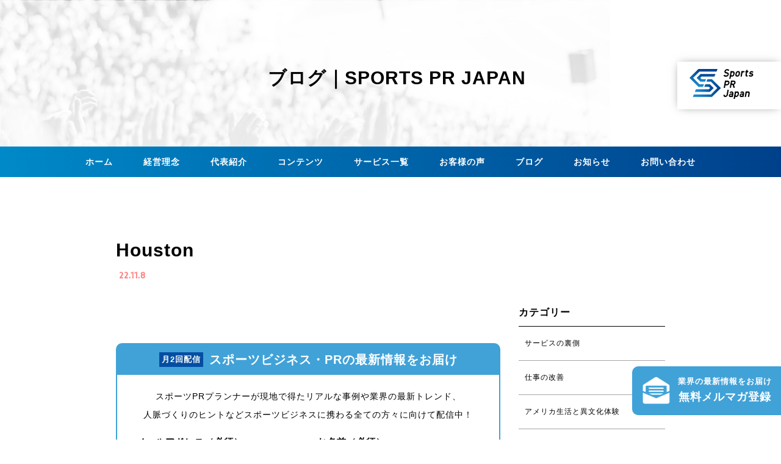

--- FILE ---
content_type: text/html; charset=UTF-8
request_url: https://sportspr.jp/state/houston-2/
body_size: 10167
content:

<!DOCTYPE html>
<html lang="ja" dir="ltr">
<head>
  <title>ブログ｜SPORTS PR JAPAN</title>
<meta charset="utf-8">
<meta http-equiv="X-UA-Compatible" content="IE=edge">
<meta name="viewport" content="width=device-width, initial-scale=1">
<meta name="description" content="">
<link rel="apple-touch-icon" sizes="180x180" href="/apple-touch-icon.png">
<link rel="icon" type="image/png" sizes="32x32" href="/favicon-32x32.png">
<link rel="icon" type="image/png" sizes="16x16" href="/favicon-16x16.png">
<link rel="stylesheet" href="https://sportspr.jp/wp-content/themes/spj2022/style.css">

<link rel="preconnect" href="https://fonts.googleapis.com">
<link rel="preconnect" href="https://fonts.gstatic.com" crossorigin>
<link href="https://fonts.googleapis.com/css2?family=Ropa+Sans&display=swap" rel="stylesheet">
<link rel="stylesheet" href="https://use.fontawesome.com/releases/v5.11.0/css/all.css">
<!-- Slick.cssの読み込み -->
<link rel="stylesheet" type="text/css" href="https://cdn.jsdelivr.net/npm/slick-carousel@1.8.1/slick/slick.css"/>
<link rel="stylesheet" type="text/css" href="https://cdn.jsdelivr.net/npm/slick-carousel@1.8.1/slick/slick-theme.css"/>

		<!-- All in One SEO 4.9.3 - aioseo.com -->
	<meta name="robots" content="max-image-preview:large" />
	<link rel="canonical" href="https://sportspr.jp/state/houston-2/" />
	<meta name="generator" content="All in One SEO (AIOSEO) 4.9.3" />
		<meta property="og:locale" content="ja_JP" />
		<meta property="og:site_name" content="SPORT PR JAPAN |" />
		<meta property="og:type" content="article" />
		<meta property="og:title" content="Houston | SPORT PR JAPAN" />
		<meta property="og:url" content="https://sportspr.jp/state/houston-2/" />
		<meta property="og:image" content="https://sportspr.jp/wp-content/uploads/2022/11/logo.jpg" />
		<meta property="og:image:secure_url" content="https://sportspr.jp/wp-content/uploads/2022/11/logo.jpg" />
		<meta property="og:image:width" content="200" />
		<meta property="og:image:height" content="200" />
		<meta property="article:published_time" content="2022-11-08T11:42:52+00:00" />
		<meta property="article:modified_time" content="2022-12-06T08:09:58+00:00" />
		<meta name="twitter:card" content="summary_large_image" />
		<meta name="twitter:title" content="Houston | SPORT PR JAPAN" />
		<meta name="twitter:image" content="https://sportspr.jp/wp-content/uploads/2022/11/logo.jpg" />
		<script type="application/ld+json" class="aioseo-schema">
			{"@context":"https:\/\/schema.org","@graph":[{"@type":"BreadcrumbList","@id":"https:\/\/sportspr.jp\/state\/houston-2\/#breadcrumblist","itemListElement":[{"@type":"ListItem","@id":"https:\/\/sportspr.jp#listItem","position":1,"name":"\u30db\u30fc\u30e0","item":"https:\/\/sportspr.jp","nextItem":{"@type":"ListItem","@id":"https:\/\/sportspr.jp\/state_archive\/#listItem","name":"\u8a2a\u554f\u3057\u305f\u90fd\u5e02"}},{"@type":"ListItem","@id":"https:\/\/sportspr.jp\/state_archive\/#listItem","position":2,"name":"\u8a2a\u554f\u3057\u305f\u90fd\u5e02","item":"https:\/\/sportspr.jp\/state_archive\/","nextItem":{"@type":"ListItem","@id":"https:\/\/sportspr.jp\/cat_state\/usa\/#listItem","name":"\u30a2\u30e1\u30ea\u30ab"},"previousItem":{"@type":"ListItem","@id":"https:\/\/sportspr.jp#listItem","name":"\u30db\u30fc\u30e0"}},{"@type":"ListItem","@id":"https:\/\/sportspr.jp\/cat_state\/usa\/#listItem","position":3,"name":"\u30a2\u30e1\u30ea\u30ab","item":"https:\/\/sportspr.jp\/cat_state\/usa\/","nextItem":{"@type":"ListItem","@id":"https:\/\/sportspr.jp\/state\/houston-2\/#listItem","name":"Houston"},"previousItem":{"@type":"ListItem","@id":"https:\/\/sportspr.jp\/state_archive\/#listItem","name":"\u8a2a\u554f\u3057\u305f\u90fd\u5e02"}},{"@type":"ListItem","@id":"https:\/\/sportspr.jp\/state\/houston-2\/#listItem","position":4,"name":"Houston","previousItem":{"@type":"ListItem","@id":"https:\/\/sportspr.jp\/cat_state\/usa\/#listItem","name":"\u30a2\u30e1\u30ea\u30ab"}}]},{"@type":"Organization","@id":"https:\/\/sportspr.jp\/#organization","name":"SPORT PR JAPAN","url":"https:\/\/sportspr.jp\/","logo":{"@type":"ImageObject","url":"https:\/\/sportspr.jp\/wp-content\/uploads\/2022\/11\/logo.jpg","@id":"https:\/\/sportspr.jp\/state\/houston-2\/#organizationLogo","width":200,"height":200},"image":{"@id":"https:\/\/sportspr.jp\/state\/houston-2\/#organizationLogo"}},{"@type":"WebPage","@id":"https:\/\/sportspr.jp\/state\/houston-2\/#webpage","url":"https:\/\/sportspr.jp\/state\/houston-2\/","name":"Houston | SPORT PR JAPAN","inLanguage":"ja","isPartOf":{"@id":"https:\/\/sportspr.jp\/#website"},"breadcrumb":{"@id":"https:\/\/sportspr.jp\/state\/houston-2\/#breadcrumblist"},"image":{"@type":"ImageObject","url":"https:\/\/sportspr.jp\/wp-content\/uploads\/2022\/11\/CIMG2631-\u5c0f.jpg","@id":"https:\/\/sportspr.jp\/state\/houston-2\/#mainImage","width":640,"height":480},"primaryImageOfPage":{"@id":"https:\/\/sportspr.jp\/state\/houston-2\/#mainImage"},"datePublished":"2022-11-08T20:42:52+09:00","dateModified":"2022-12-06T17:09:58+09:00"},{"@type":"WebSite","@id":"https:\/\/sportspr.jp\/#website","url":"https:\/\/sportspr.jp\/","name":"SPORT PR JAPAN","inLanguage":"ja","publisher":{"@id":"https:\/\/sportspr.jp\/#organization"}}]}
		</script>
		<!-- All in One SEO -->

<link rel="alternate" title="oEmbed (JSON)" type="application/json+oembed" href="https://sportspr.jp/wp-json/oembed/1.0/embed?url=https%3A%2F%2Fsportspr.jp%2Fstate%2Fhouston-2%2F" />
<link rel="alternate" title="oEmbed (XML)" type="text/xml+oembed" href="https://sportspr.jp/wp-json/oembed/1.0/embed?url=https%3A%2F%2Fsportspr.jp%2Fstate%2Fhouston-2%2F&#038;format=xml" />
<style id='wp-img-auto-sizes-contain-inline-css' type='text/css'>
img:is([sizes=auto i],[sizes^="auto," i]){contain-intrinsic-size:3000px 1500px}
/*# sourceURL=wp-img-auto-sizes-contain-inline-css */
</style>
<style id='wp-block-library-inline-css' type='text/css'>
:root{--wp-block-synced-color:#7a00df;--wp-block-synced-color--rgb:122,0,223;--wp-bound-block-color:var(--wp-block-synced-color);--wp-editor-canvas-background:#ddd;--wp-admin-theme-color:#007cba;--wp-admin-theme-color--rgb:0,124,186;--wp-admin-theme-color-darker-10:#006ba1;--wp-admin-theme-color-darker-10--rgb:0,107,160.5;--wp-admin-theme-color-darker-20:#005a87;--wp-admin-theme-color-darker-20--rgb:0,90,135;--wp-admin-border-width-focus:2px}@media (min-resolution:192dpi){:root{--wp-admin-border-width-focus:1.5px}}.wp-element-button{cursor:pointer}:root .has-very-light-gray-background-color{background-color:#eee}:root .has-very-dark-gray-background-color{background-color:#313131}:root .has-very-light-gray-color{color:#eee}:root .has-very-dark-gray-color{color:#313131}:root .has-vivid-green-cyan-to-vivid-cyan-blue-gradient-background{background:linear-gradient(135deg,#00d084,#0693e3)}:root .has-purple-crush-gradient-background{background:linear-gradient(135deg,#34e2e4,#4721fb 50%,#ab1dfe)}:root .has-hazy-dawn-gradient-background{background:linear-gradient(135deg,#faaca8,#dad0ec)}:root .has-subdued-olive-gradient-background{background:linear-gradient(135deg,#fafae1,#67a671)}:root .has-atomic-cream-gradient-background{background:linear-gradient(135deg,#fdd79a,#004a59)}:root .has-nightshade-gradient-background{background:linear-gradient(135deg,#330968,#31cdcf)}:root .has-midnight-gradient-background{background:linear-gradient(135deg,#020381,#2874fc)}:root{--wp--preset--font-size--normal:16px;--wp--preset--font-size--huge:42px}.has-regular-font-size{font-size:1em}.has-larger-font-size{font-size:2.625em}.has-normal-font-size{font-size:var(--wp--preset--font-size--normal)}.has-huge-font-size{font-size:var(--wp--preset--font-size--huge)}.has-text-align-center{text-align:center}.has-text-align-left{text-align:left}.has-text-align-right{text-align:right}.has-fit-text{white-space:nowrap!important}#end-resizable-editor-section{display:none}.aligncenter{clear:both}.items-justified-left{justify-content:flex-start}.items-justified-center{justify-content:center}.items-justified-right{justify-content:flex-end}.items-justified-space-between{justify-content:space-between}.screen-reader-text{border:0;clip-path:inset(50%);height:1px;margin:-1px;overflow:hidden;padding:0;position:absolute;width:1px;word-wrap:normal!important}.screen-reader-text:focus{background-color:#ddd;clip-path:none;color:#444;display:block;font-size:1em;height:auto;left:5px;line-height:normal;padding:15px 23px 14px;text-decoration:none;top:5px;width:auto;z-index:100000}html :where(.has-border-color){border-style:solid}html :where([style*=border-top-color]){border-top-style:solid}html :where([style*=border-right-color]){border-right-style:solid}html :where([style*=border-bottom-color]){border-bottom-style:solid}html :where([style*=border-left-color]){border-left-style:solid}html :where([style*=border-width]){border-style:solid}html :where([style*=border-top-width]){border-top-style:solid}html :where([style*=border-right-width]){border-right-style:solid}html :where([style*=border-bottom-width]){border-bottom-style:solid}html :where([style*=border-left-width]){border-left-style:solid}html :where(img[class*=wp-image-]){height:auto;max-width:100%}:where(figure){margin:0 0 1em}html :where(.is-position-sticky){--wp-admin--admin-bar--position-offset:var(--wp-admin--admin-bar--height,0px)}@media screen and (max-width:600px){html :where(.is-position-sticky){--wp-admin--admin-bar--position-offset:0px}}

/*# sourceURL=wp-block-library-inline-css */
</style><style id='global-styles-inline-css' type='text/css'>
:root{--wp--preset--aspect-ratio--square: 1;--wp--preset--aspect-ratio--4-3: 4/3;--wp--preset--aspect-ratio--3-4: 3/4;--wp--preset--aspect-ratio--3-2: 3/2;--wp--preset--aspect-ratio--2-3: 2/3;--wp--preset--aspect-ratio--16-9: 16/9;--wp--preset--aspect-ratio--9-16: 9/16;--wp--preset--color--black: #000000;--wp--preset--color--cyan-bluish-gray: #abb8c3;--wp--preset--color--white: #ffffff;--wp--preset--color--pale-pink: #f78da7;--wp--preset--color--vivid-red: #cf2e2e;--wp--preset--color--luminous-vivid-orange: #ff6900;--wp--preset--color--luminous-vivid-amber: #fcb900;--wp--preset--color--light-green-cyan: #7bdcb5;--wp--preset--color--vivid-green-cyan: #00d084;--wp--preset--color--pale-cyan-blue: #8ed1fc;--wp--preset--color--vivid-cyan-blue: #0693e3;--wp--preset--color--vivid-purple: #9b51e0;--wp--preset--gradient--vivid-cyan-blue-to-vivid-purple: linear-gradient(135deg,rgb(6,147,227) 0%,rgb(155,81,224) 100%);--wp--preset--gradient--light-green-cyan-to-vivid-green-cyan: linear-gradient(135deg,rgb(122,220,180) 0%,rgb(0,208,130) 100%);--wp--preset--gradient--luminous-vivid-amber-to-luminous-vivid-orange: linear-gradient(135deg,rgb(252,185,0) 0%,rgb(255,105,0) 100%);--wp--preset--gradient--luminous-vivid-orange-to-vivid-red: linear-gradient(135deg,rgb(255,105,0) 0%,rgb(207,46,46) 100%);--wp--preset--gradient--very-light-gray-to-cyan-bluish-gray: linear-gradient(135deg,rgb(238,238,238) 0%,rgb(169,184,195) 100%);--wp--preset--gradient--cool-to-warm-spectrum: linear-gradient(135deg,rgb(74,234,220) 0%,rgb(151,120,209) 20%,rgb(207,42,186) 40%,rgb(238,44,130) 60%,rgb(251,105,98) 80%,rgb(254,248,76) 100%);--wp--preset--gradient--blush-light-purple: linear-gradient(135deg,rgb(255,206,236) 0%,rgb(152,150,240) 100%);--wp--preset--gradient--blush-bordeaux: linear-gradient(135deg,rgb(254,205,165) 0%,rgb(254,45,45) 50%,rgb(107,0,62) 100%);--wp--preset--gradient--luminous-dusk: linear-gradient(135deg,rgb(255,203,112) 0%,rgb(199,81,192) 50%,rgb(65,88,208) 100%);--wp--preset--gradient--pale-ocean: linear-gradient(135deg,rgb(255,245,203) 0%,rgb(182,227,212) 50%,rgb(51,167,181) 100%);--wp--preset--gradient--electric-grass: linear-gradient(135deg,rgb(202,248,128) 0%,rgb(113,206,126) 100%);--wp--preset--gradient--midnight: linear-gradient(135deg,rgb(2,3,129) 0%,rgb(40,116,252) 100%);--wp--preset--font-size--small: 13px;--wp--preset--font-size--medium: 20px;--wp--preset--font-size--large: 36px;--wp--preset--font-size--x-large: 42px;--wp--preset--spacing--20: 0.44rem;--wp--preset--spacing--30: 0.67rem;--wp--preset--spacing--40: 1rem;--wp--preset--spacing--50: 1.5rem;--wp--preset--spacing--60: 2.25rem;--wp--preset--spacing--70: 3.38rem;--wp--preset--spacing--80: 5.06rem;--wp--preset--shadow--natural: 6px 6px 9px rgba(0, 0, 0, 0.2);--wp--preset--shadow--deep: 12px 12px 50px rgba(0, 0, 0, 0.4);--wp--preset--shadow--sharp: 6px 6px 0px rgba(0, 0, 0, 0.2);--wp--preset--shadow--outlined: 6px 6px 0px -3px rgb(255, 255, 255), 6px 6px rgb(0, 0, 0);--wp--preset--shadow--crisp: 6px 6px 0px rgb(0, 0, 0);}:where(.is-layout-flex){gap: 0.5em;}:where(.is-layout-grid){gap: 0.5em;}body .is-layout-flex{display: flex;}.is-layout-flex{flex-wrap: wrap;align-items: center;}.is-layout-flex > :is(*, div){margin: 0;}body .is-layout-grid{display: grid;}.is-layout-grid > :is(*, div){margin: 0;}:where(.wp-block-columns.is-layout-flex){gap: 2em;}:where(.wp-block-columns.is-layout-grid){gap: 2em;}:where(.wp-block-post-template.is-layout-flex){gap: 1.25em;}:where(.wp-block-post-template.is-layout-grid){gap: 1.25em;}.has-black-color{color: var(--wp--preset--color--black) !important;}.has-cyan-bluish-gray-color{color: var(--wp--preset--color--cyan-bluish-gray) !important;}.has-white-color{color: var(--wp--preset--color--white) !important;}.has-pale-pink-color{color: var(--wp--preset--color--pale-pink) !important;}.has-vivid-red-color{color: var(--wp--preset--color--vivid-red) !important;}.has-luminous-vivid-orange-color{color: var(--wp--preset--color--luminous-vivid-orange) !important;}.has-luminous-vivid-amber-color{color: var(--wp--preset--color--luminous-vivid-amber) !important;}.has-light-green-cyan-color{color: var(--wp--preset--color--light-green-cyan) !important;}.has-vivid-green-cyan-color{color: var(--wp--preset--color--vivid-green-cyan) !important;}.has-pale-cyan-blue-color{color: var(--wp--preset--color--pale-cyan-blue) !important;}.has-vivid-cyan-blue-color{color: var(--wp--preset--color--vivid-cyan-blue) !important;}.has-vivid-purple-color{color: var(--wp--preset--color--vivid-purple) !important;}.has-black-background-color{background-color: var(--wp--preset--color--black) !important;}.has-cyan-bluish-gray-background-color{background-color: var(--wp--preset--color--cyan-bluish-gray) !important;}.has-white-background-color{background-color: var(--wp--preset--color--white) !important;}.has-pale-pink-background-color{background-color: var(--wp--preset--color--pale-pink) !important;}.has-vivid-red-background-color{background-color: var(--wp--preset--color--vivid-red) !important;}.has-luminous-vivid-orange-background-color{background-color: var(--wp--preset--color--luminous-vivid-orange) !important;}.has-luminous-vivid-amber-background-color{background-color: var(--wp--preset--color--luminous-vivid-amber) !important;}.has-light-green-cyan-background-color{background-color: var(--wp--preset--color--light-green-cyan) !important;}.has-vivid-green-cyan-background-color{background-color: var(--wp--preset--color--vivid-green-cyan) !important;}.has-pale-cyan-blue-background-color{background-color: var(--wp--preset--color--pale-cyan-blue) !important;}.has-vivid-cyan-blue-background-color{background-color: var(--wp--preset--color--vivid-cyan-blue) !important;}.has-vivid-purple-background-color{background-color: var(--wp--preset--color--vivid-purple) !important;}.has-black-border-color{border-color: var(--wp--preset--color--black) !important;}.has-cyan-bluish-gray-border-color{border-color: var(--wp--preset--color--cyan-bluish-gray) !important;}.has-white-border-color{border-color: var(--wp--preset--color--white) !important;}.has-pale-pink-border-color{border-color: var(--wp--preset--color--pale-pink) !important;}.has-vivid-red-border-color{border-color: var(--wp--preset--color--vivid-red) !important;}.has-luminous-vivid-orange-border-color{border-color: var(--wp--preset--color--luminous-vivid-orange) !important;}.has-luminous-vivid-amber-border-color{border-color: var(--wp--preset--color--luminous-vivid-amber) !important;}.has-light-green-cyan-border-color{border-color: var(--wp--preset--color--light-green-cyan) !important;}.has-vivid-green-cyan-border-color{border-color: var(--wp--preset--color--vivid-green-cyan) !important;}.has-pale-cyan-blue-border-color{border-color: var(--wp--preset--color--pale-cyan-blue) !important;}.has-vivid-cyan-blue-border-color{border-color: var(--wp--preset--color--vivid-cyan-blue) !important;}.has-vivid-purple-border-color{border-color: var(--wp--preset--color--vivid-purple) !important;}.has-vivid-cyan-blue-to-vivid-purple-gradient-background{background: var(--wp--preset--gradient--vivid-cyan-blue-to-vivid-purple) !important;}.has-light-green-cyan-to-vivid-green-cyan-gradient-background{background: var(--wp--preset--gradient--light-green-cyan-to-vivid-green-cyan) !important;}.has-luminous-vivid-amber-to-luminous-vivid-orange-gradient-background{background: var(--wp--preset--gradient--luminous-vivid-amber-to-luminous-vivid-orange) !important;}.has-luminous-vivid-orange-to-vivid-red-gradient-background{background: var(--wp--preset--gradient--luminous-vivid-orange-to-vivid-red) !important;}.has-very-light-gray-to-cyan-bluish-gray-gradient-background{background: var(--wp--preset--gradient--very-light-gray-to-cyan-bluish-gray) !important;}.has-cool-to-warm-spectrum-gradient-background{background: var(--wp--preset--gradient--cool-to-warm-spectrum) !important;}.has-blush-light-purple-gradient-background{background: var(--wp--preset--gradient--blush-light-purple) !important;}.has-blush-bordeaux-gradient-background{background: var(--wp--preset--gradient--blush-bordeaux) !important;}.has-luminous-dusk-gradient-background{background: var(--wp--preset--gradient--luminous-dusk) !important;}.has-pale-ocean-gradient-background{background: var(--wp--preset--gradient--pale-ocean) !important;}.has-electric-grass-gradient-background{background: var(--wp--preset--gradient--electric-grass) !important;}.has-midnight-gradient-background{background: var(--wp--preset--gradient--midnight) !important;}.has-small-font-size{font-size: var(--wp--preset--font-size--small) !important;}.has-medium-font-size{font-size: var(--wp--preset--font-size--medium) !important;}.has-large-font-size{font-size: var(--wp--preset--font-size--large) !important;}.has-x-large-font-size{font-size: var(--wp--preset--font-size--x-large) !important;}
/*# sourceURL=global-styles-inline-css */
</style>

<style id='classic-theme-styles-inline-css' type='text/css'>
/*! This file is auto-generated */
.wp-block-button__link{color:#fff;background-color:#32373c;border-radius:9999px;box-shadow:none;text-decoration:none;padding:calc(.667em + 2px) calc(1.333em + 2px);font-size:1.125em}.wp-block-file__button{background:#32373c;color:#fff;text-decoration:none}
/*# sourceURL=/wp-includes/css/classic-themes.min.css */
</style>
<link rel='stylesheet' id='toc-screen-css' href='https://sportspr.jp/wp-content/plugins/table-of-contents-plus/screen.min.css?ver=2411.1' type='text/css' media='all' />
<link rel='stylesheet' id='wp-pagenavi-css' href='https://sportspr.jp/wp-content/plugins/wp-pagenavi/pagenavi-css.css?ver=2.70' type='text/css' media='all' />
<script type="text/javascript" src="https://sportspr.jp/wp-includes/js/jquery/jquery.min.js?ver=3.7.1" id="jquery-core-js"></script>
<script type="text/javascript" src="https://sportspr.jp/wp-includes/js/jquery/jquery-migrate.min.js?ver=3.4.1" id="jquery-migrate-js"></script>
<link rel="https://api.w.org/" href="https://sportspr.jp/wp-json/" /><link rel="alternate" title="JSON" type="application/json" href="https://sportspr.jp/wp-json/wp/v2/state/3085" /><link rel='shortlink' href='https://sportspr.jp/?p=3085' />
<meta name="cdp-version" content="1.5.0" /><link rel="icon" href="https://sportspr.jp/wp-content/uploads/2024/04/cropped-会社ロゴ文字なし-32x32.jpg" sizes="32x32" />
<link rel="icon" href="https://sportspr.jp/wp-content/uploads/2024/04/cropped-会社ロゴ文字なし-192x192.jpg" sizes="192x192" />
<link rel="apple-touch-icon" href="https://sportspr.jp/wp-content/uploads/2024/04/cropped-会社ロゴ文字なし-180x180.jpg" />
<meta name="msapplication-TileImage" content="https://sportspr.jp/wp-content/uploads/2024/04/cropped-会社ロゴ文字なし-270x270.jpg" />
<!-- Google tag (gtag.js) -->
<script async src="https://www.googletagmanager.com/gtag/js?id=G-G74VN0YRG9"></script>
<script>
  window.dataLayer = window.dataLayer || [];
  function gtag(){dataLayer.push(arguments);}
  gtag('js', new Date());

  gtag('config', 'G-G74VN0YRG9');
</script></head>
<body class="wp-singular state-template-default single single-state postid-3085 wp-theme-spj2022">
  <header class="lower_header">
    <div class="lower_header_inner">
    <h1>ブログ｜SPORTS PR JAPAN</h1>
    <h2><a href="https://sportspr.jp"><img src="https://sportspr.jp/wp-content/themes/spj2022/img/logo_spj.svg" alt="SPORTS PR JAPAN スポーツPRジャパン" /></a></h2>
  </div>
  </header>
<div id="nav_hbg" class="sps">
  <div>
    <span></span>
    <span></span>
    <span></span>
  </div>
</div>
<nav id="nav_menu">
  <ul>
    <li><a href="https://sportspr.jp/">ホーム</a></li>
    <li><a href="https://sportspr.jp/mvv" >経営理念</a></li>
    <li><a href="https://sportspr.jp/about" >代表紹介</a></li>
    <li><a href="https://sportspr.jp/contents" >コンテンツ</a></li>
    <li><a href="https://sportspr.jp/consulting-service" >サービス一覧</a></li>
    <li><a href="https://sportspr.jp/testimonial" >お客様の声</a></li>
    <li><a href="https://sportspr.jp/blog" >ブログ</a></li>
    <li><a href="https://sportspr.jp/news" >お知らせ</a></li>
    <li><a href="https://sportspr.jp/contact" >お問い合わせ</a></li>
  </ul>
</nav>
</div>
<script>
/* <p> </p>の空白（&nbsp;）を消す */
$('p').each(function() {
    var txt = $(this).html();
    $(this).html(txt.replace(/&nbsp;/g,''));
});

/* <p></p>（空のpタグ）を消す */
$('p:empty').remove();

</script>
<section class="cmn_block blog_block">
  <div class="cmn_block_inner">
    <div class="single_prof">
      <h1 class="cmn_ttl2 blognews_ttl">Houston</h1>
      <h3 class="cmn_ttl3">22.11.8</h3>
      <ul class="cmn_blogitem_category">
              </ul>
  </div>
  </div>
</section>
<div class="blog_container cf">
<section class="cmn_block single_block blog_block_02">
  <div class="cmn_block_inner single_inner">
      </div>
	<section id="mailmag">
		<h2><span>月2回配信</span>スポーツビジネス・PRの最新情報をお届け</h2>
		<div class="inner">
		<p>スポーツPRプランナーが現地で得たリアルな事例や業界の最新トレンド、<br>
人脈づくりのヒントなどスポーツビジネスに携わる全ての方々に向けて配信中！</p>
	<div id="mc_embed_signup">
		<form id="mc-embedded-subscribe-form" class="validate" action="https://sportspr.us4.list-manage.com/subscribe/post?u=39b67d35e0d383b5096db003b&amp;id=78f6db5367" method="post" name="mc-embedded-subscribe-form" novalidate="" target="_blank">
<div id="mc_embed_signup_scroll">
	<div class="wrap">
		<div class="mc-field-group">
			<label for="mce-EMAIL">メールアドレス（必須）</label>
			<input id="mce-EMAIL" class="required email" name="EMAIL" type="email" value="" />
		</div>
		<div class="mc-field-group">
			<label for="mce-NAME">お名前（必須）</label>
			<input id="mce-NAME" class="required" name="NAME" type="text" value="" />
		</div>
	</div>
<div id="mce-responses" class="clear" style="text-align: left;">
<div id="mce-error-response" class="response" style="display: none;"></div>
<div id="mce-success-response" class="response" style="display: none;"></div>
</div>
<p style="text-align: left;"><!-- real people should not fill this in and expect good things - do not remove this or risk form bot signups--></p>

<div style="position: absolute; left: -5000px; text-align: left;" aria-hidden="true"><input tabindex="-1" name="b_39b67d35e0d383b5096db003b_78f6db5367" type="text" value="" /></div>
<div class="clear" style="text-align: left;"><input id="mc-embedded-subscribe" class="cmn_btn_square" name="subscribe" type="submit" value="無料メルマガを購読する" /></div>
</div>
</form></div>
</div>
</section>
	<section id="writer">
	<div class="cmn_block_inner single_inner">
		<h2>この記事の執筆者</h2>
		<div class="wrap">
			<img src="https://sportspr.jp/wp-content/themes/spj2022/img/profile.jpg" alt="早川 忠宏">
			<div class="writer_text">
				<h3>早川 忠宏 | Tadahiro HAYAKAWA</h3>
				<p class="profile">スポーツPRプランナー &reg;<br>
	Sports PR Japan 株式会社 代表取締役</p>
				<p>13年間の記者経験と米国留学を経て広報に転身。日本ブラインドサッカー協会で初代広報担当として認知度向上に貢献し、PR会社でのコンサルタント経験も豊富。スポーツビジネスに特化した広報支援を展開し、メディアとクライアントへの深い理解を基に、ブランディング強化や認知度向上をサポート。スポーツ関連団体や企業に対する柔軟な対応で、成長を目指すスポーツ関係者から高く評価されている。</p>
				<p><a href="/about/">→詳しいプロフィールはこちら</a></p>
			</div>
		</div>
	</div>
	</section>
		
		
	
</section>

<section class="blog_catblock">
  <div class="blog_catblock_inner">
    <h3>カテゴリー</h3>
    <ul>
    <li><a class="cmn_cat" href="https://sportspr.jp/category/%e3%82%b5%e3%83%bc%e3%83%93%e3%82%b9%e3%81%ae%e8%a3%8f%e5%81%b4/">サービスの裏側</a></p><li><a class="cmn_cat" href="https://sportspr.jp/category/%e4%bb%95%e4%ba%8b%e3%81%ae%e6%94%b9%e5%96%84/">仕事の改善</a></p><li><a class="cmn_cat" href="https://sportspr.jp/category/americanlife/">アメリカ生活と異文化体験</a></p><li><a class="cmn_cat" href="https://sportspr.jp/category/studyabroadinformation/">スポマネ留学情報、英語勉強法</a></p><li><a class="cmn_cat" href="https://sportspr.jp/category/sportsmanagement/">スポーツマネジメントを掘り下げる</a></p><li><a class="cmn_cat" href="https://sportspr.jp/category/thinkaboutsports/">スポーツ全般について思うこと</a></p><li><a class="cmn_cat" href="https://sportspr.jp/category/publicrelations/">広報ＰＲについて</a></p><li><a class="cmn_cat" href="https://sportspr.jp/category/aboutmyself/">自分について</a></p>  </ul>
</div>

<div class="blog_catblock_inner">
  <h3>アーカイブ</h3>

  <select name=”archive-dropdown” onChange='document.location.href=this.options[this.selectedIndex].value;'>
  <option value=””>月を選択</option>
  	<option value='https://sportspr.jp/2026/01/'> 2026年1月 &nbsp;(1)</option>
	<option value='https://sportspr.jp/2025/11/'> 2025年11月 &nbsp;(2)</option>
	<option value='https://sportspr.jp/2025/10/'> 2025年10月 &nbsp;(1)</option>
	<option value='https://sportspr.jp/2025/09/'> 2025年9月 &nbsp;(4)</option>
	<option value='https://sportspr.jp/2025/08/'> 2025年8月 &nbsp;(2)</option>
	<option value='https://sportspr.jp/2025/07/'> 2025年7月 &nbsp;(1)</option>
	<option value='https://sportspr.jp/2025/04/'> 2025年4月 &nbsp;(1)</option>
	<option value='https://sportspr.jp/2025/03/'> 2025年3月 &nbsp;(1)</option>
	<option value='https://sportspr.jp/2025/01/'> 2025年1月 &nbsp;(2)</option>
	<option value='https://sportspr.jp/2024/10/'> 2024年10月 &nbsp;(5)</option>
	<option value='https://sportspr.jp/2024/09/'> 2024年9月 &nbsp;(1)</option>
	<option value='https://sportspr.jp/2024/03/'> 2024年3月 &nbsp;(1)</option>
	<option value='https://sportspr.jp/2024/02/'> 2024年2月 &nbsp;(1)</option>
	<option value='https://sportspr.jp/2024/01/'> 2024年1月 &nbsp;(2)</option>
	<option value='https://sportspr.jp/2023/12/'> 2023年12月 &nbsp;(2)</option>
	<option value='https://sportspr.jp/2023/07/'> 2023年7月 &nbsp;(1)</option>
	<option value='https://sportspr.jp/2023/04/'> 2023年4月 &nbsp;(1)</option>
	<option value='https://sportspr.jp/2023/01/'> 2023年1月 &nbsp;(1)</option>
	<option value='https://sportspr.jp/2022/09/'> 2022年9月 &nbsp;(1)</option>
	<option value='https://sportspr.jp/2022/08/'> 2022年8月 &nbsp;(1)</option>
	<option value='https://sportspr.jp/2022/03/'> 2022年3月 &nbsp;(1)</option>
	<option value='https://sportspr.jp/2022/02/'> 2022年2月 &nbsp;(1)</option>
	<option value='https://sportspr.jp/2021/11/'> 2021年11月 &nbsp;(1)</option>
	<option value='https://sportspr.jp/2021/10/'> 2021年10月 &nbsp;(1)</option>
	<option value='https://sportspr.jp/2021/09/'> 2021年9月 &nbsp;(1)</option>
	<option value='https://sportspr.jp/2021/08/'> 2021年8月 &nbsp;(2)</option>
	<option value='https://sportspr.jp/2021/07/'> 2021年7月 &nbsp;(1)</option>
	<option value='https://sportspr.jp/2021/06/'> 2021年6月 &nbsp;(2)</option>
	<option value='https://sportspr.jp/2021/04/'> 2021年4月 &nbsp;(2)</option>
	<option value='https://sportspr.jp/2021/03/'> 2021年3月 &nbsp;(1)</option>
	<option value='https://sportspr.jp/2021/02/'> 2021年2月 &nbsp;(7)</option>
	<option value='https://sportspr.jp/2021/01/'> 2021年1月 &nbsp;(3)</option>
	<option value='https://sportspr.jp/2020/12/'> 2020年12月 &nbsp;(1)</option>
	<option value='https://sportspr.jp/2020/11/'> 2020年11月 &nbsp;(1)</option>
	<option value='https://sportspr.jp/2020/10/'> 2020年10月 &nbsp;(1)</option>
	<option value='https://sportspr.jp/2020/09/'> 2020年9月 &nbsp;(2)</option>
	<option value='https://sportspr.jp/2020/08/'> 2020年8月 &nbsp;(2)</option>
	<option value='https://sportspr.jp/2020/07/'> 2020年7月 &nbsp;(3)</option>
	<option value='https://sportspr.jp/2020/06/'> 2020年6月 &nbsp;(4)</option>
	<option value='https://sportspr.jp/2020/05/'> 2020年5月 &nbsp;(3)</option>
	<option value='https://sportspr.jp/2020/04/'> 2020年4月 &nbsp;(1)</option>
	<option value='https://sportspr.jp/2020/03/'> 2020年3月 &nbsp;(1)</option>
	<option value='https://sportspr.jp/2020/02/'> 2020年2月 &nbsp;(2)</option>
	<option value='https://sportspr.jp/2019/10/'> 2019年10月 &nbsp;(1)</option>
	<option value='https://sportspr.jp/2019/09/'> 2019年9月 &nbsp;(1)</option>
	<option value='https://sportspr.jp/2019/01/'> 2019年1月 &nbsp;(1)</option>
	<option value='https://sportspr.jp/2018/12/'> 2018年12月 &nbsp;(2)</option>
	<option value='https://sportspr.jp/2018/11/'> 2018年11月 &nbsp;(2)</option>
	<option value='https://sportspr.jp/2018/10/'> 2018年10月 &nbsp;(1)</option>
	<option value='https://sportspr.jp/2018/09/'> 2018年9月 &nbsp;(3)</option>
	<option value='https://sportspr.jp/2018/08/'> 2018年8月 &nbsp;(3)</option>
	<option value='https://sportspr.jp/2018/07/'> 2018年7月 &nbsp;(1)</option>
	<option value='https://sportspr.jp/2018/05/'> 2018年5月 &nbsp;(4)</option>
	<option value='https://sportspr.jp/2018/04/'> 2018年4月 &nbsp;(1)</option>
	<option value='https://sportspr.jp/2018/03/'> 2018年3月 &nbsp;(3)</option>
	<option value='https://sportspr.jp/2018/02/'> 2018年2月 &nbsp;(5)</option>
	<option value='https://sportspr.jp/2018/01/'> 2018年1月 &nbsp;(2)</option>
	<option value='https://sportspr.jp/2017/04/'> 2017年4月 &nbsp;(1)</option>
	<option value='https://sportspr.jp/2017/02/'> 2017年2月 &nbsp;(1)</option>
	<option value='https://sportspr.jp/2017/01/'> 2017年1月 &nbsp;(1)</option>
	<option value='https://sportspr.jp/2016/05/'> 2016年5月 &nbsp;(1)</option>
	<option value='https://sportspr.jp/2014/05/'> 2014年5月 &nbsp;(2)</option>
	<option value='https://sportspr.jp/2014/04/'> 2014年4月 &nbsp;(1)</option>
	<option value='https://sportspr.jp/2014/02/'> 2014年2月 &nbsp;(2)</option>
	<option value='https://sportspr.jp/2014/01/'> 2014年1月 &nbsp;(1)</option>
	<option value='https://sportspr.jp/2013/11/'> 2013年11月 &nbsp;(3)</option>
	<option value='https://sportspr.jp/2013/10/'> 2013年10月 &nbsp;(3)</option>
	<option value='https://sportspr.jp/2013/09/'> 2013年9月 &nbsp;(7)</option>
	<option value='https://sportspr.jp/2013/08/'> 2013年8月 &nbsp;(2)</option>
	<option value='https://sportspr.jp/2013/07/'> 2013年7月 &nbsp;(2)</option>
	<option value='https://sportspr.jp/2013/06/'> 2013年6月 &nbsp;(3)</option>
	<option value='https://sportspr.jp/2013/02/'> 2013年2月 &nbsp;(1)</option>
	<option value='https://sportspr.jp/2012/10/'> 2012年10月 &nbsp;(2)</option>
	<option value='https://sportspr.jp/2012/09/'> 2012年9月 &nbsp;(2)</option>
	<option value='https://sportspr.jp/2012/08/'> 2012年8月 &nbsp;(2)</option>
	<option value='https://sportspr.jp/2012/07/'> 2012年7月 &nbsp;(6)</option>
	<option value='https://sportspr.jp/2012/06/'> 2012年6月 &nbsp;(2)</option>
	<option value='https://sportspr.jp/2012/05/'> 2012年5月 &nbsp;(3)</option>
	<option value='https://sportspr.jp/2012/04/'> 2012年4月 &nbsp;(4)</option>
	<option value='https://sportspr.jp/2012/03/'> 2012年3月 &nbsp;(5)</option>
	<option value='https://sportspr.jp/2012/02/'> 2012年2月 &nbsp;(4)</option>
	<option value='https://sportspr.jp/2012/01/'> 2012年1月 &nbsp;(4)</option>
	<option value='https://sportspr.jp/2011/12/'> 2011年12月 &nbsp;(2)</option>
	<option value='https://sportspr.jp/2011/11/'> 2011年11月 &nbsp;(2)</option>
	<option value='https://sportspr.jp/2011/10/'> 2011年10月 &nbsp;(3)</option>
	<option value='https://sportspr.jp/2011/09/'> 2011年9月 &nbsp;(6)</option>
	<option value='https://sportspr.jp/2011/08/'> 2011年8月 &nbsp;(4)</option>
	<option value='https://sportspr.jp/2011/07/'> 2011年7月 &nbsp;(6)</option>
	<option value='https://sportspr.jp/2011/06/'> 2011年6月 &nbsp;(8)</option>
	<option value='https://sportspr.jp/2011/05/'> 2011年5月 &nbsp;(6)</option>
	<option value='https://sportspr.jp/2011/04/'> 2011年4月 &nbsp;(4)</option>
	<option value='https://sportspr.jp/2011/03/'> 2011年3月 &nbsp;(3)</option>
	<option value='https://sportspr.jp/2011/02/'> 2011年2月 &nbsp;(5)</option>
	<option value='https://sportspr.jp/2011/01/'> 2011年1月 &nbsp;(12)</option>
	<option value='https://sportspr.jp/2010/12/'> 2010年12月 &nbsp;(5)</option>
	<option value='https://sportspr.jp/2010/11/'> 2010年11月 &nbsp;(6)</option>
	<option value='https://sportspr.jp/2010/10/'> 2010年10月 &nbsp;(11)</option>
	<option value='https://sportspr.jp/2010/09/'> 2010年9月 &nbsp;(13)</option>
	<option value='https://sportspr.jp/2010/08/'> 2010年8月 &nbsp;(15)</option>
	<option value='https://sportspr.jp/2010/07/'> 2010年7月 &nbsp;(6)</option>
	<option value='https://sportspr.jp/2010/06/'> 2010年6月 &nbsp;(8)</option>
  </select>
</div>
</section>
</div>





<div class="blog_container cf">

<!--
<div class="post__pagination">
        <div class="post__pagination__left">
        <a href="https://sportspr.jp/state/houston-3/">
            <span class="post__pagination__left__img"><img width="640" height="480" src="https://sportspr.jp/wp-content/uploads/2022/11/CIMG2775-小.jpg" class="attachment-post-thumbnail size-post-thumbnail wp-post-image" alt="" decoding="async" fetchpriority="high" srcset="https://sportspr.jp/wp-content/uploads/2022/11/CIMG2775-小.jpg 640w, https://sportspr.jp/wp-content/uploads/2022/11/CIMG2775-小-300x225.jpg 300w" sizes="(max-width: 640px) 100vw, 640px" /></span>
            <span class="post__pagination__left__text">«Houston</span>
        </a>
    </div>
            <div class="post__pagination__right">
        <a href="https://sportspr.jp/state/houston/">
            <span class="post__pagination__right__img"><img width="640" height="480" src="https://sportspr.jp/wp-content/uploads/2022/11/CIMG2341-小.jpg" class="attachment-post-thumbnail size-post-thumbnail wp-post-image" alt="" decoding="async" srcset="https://sportspr.jp/wp-content/uploads/2022/11/CIMG2341-小.jpg 640w, https://sportspr.jp/wp-content/uploads/2022/11/CIMG2341-小-300x225.jpg 300w" sizes="(max-width: 640px) 100vw, 640px" /></span>
            <span class="post__pagination__right__text">Houston»</span>
        </a>
    </div>
    </div>
-->


</div>

<section class="cmn_block cmn_bg_blue cf">
  <div class="cmn_block_inner">
    <h2 class="cmn_ttl2">興味を持った方へ</h2>
    <h3 class="cmn_ttl3">CONTACT US</h3>
    <ul class="cmn_block_item02 cmn_contact">
      <li class="cmn_contact_item"><a href="https://sportspr.jp/mailmagazine">
        <p>スポーツに関わる仕事をしている方へ。実践に役立つ情報がメールで手に入ります。隔週火曜日。</p>
      </a></li>
      <li class="cmn_contact_item"><a href="https://sportspr.jp/contact">
        <p>スポーツビジネス、情報発信で迷っている方へ。 <br>「モヤっとしている」「どうしたらいいのか、わからない」「誰に聞けばいいのか」。そんな時に、お尋ねください。</p>
      </a></li>
    </ul>
  </div>
</section>

<footer>
  <ul class="footer_inner">
    <li><a href="https://sportspr.jp/mvv/" class="footer_ttl">経営理念</a>
      <ul>
        <li><a href="https://sportspr.jp/mvv/#mvv_02">会社概要</a></li>
      </ul>
    </li>

    <li><a href="https://sportspr.jp/about/" class="footer_ttl">代表紹介</a>
      <ul>
        <li><a href="https://sportspr.jp/about/#about_01">なぜ、この仕事を？</a></li>
        <li><a href="https://note.com/sports_pr" target="_blank">スポーツPRミニ講座</a></li>
        <li><a href="https://sportspr.jp/about/#about_03">訪れた現場一覧</a></li>
      </ul>
    </li>

    <li><a href="https://sportspr.jp/contents/" class="footer_ttl">コンテンツ</a>
      <ul>
        <li><a href="https://note.com/sports_pr/magazines" target="_blank">ワンポイントレッスン on note</a></li>
        <li><a href="https://vimeo.com/jp/" target="_blank">スポーツＰＲ講座 on VIMEO</a></li>
      </ul>
    </li>

    <li><a href="https://sportspr.jp/contents/consulting-service/" class="footer_ttl">コンサルティングサービス</a>
      <ul>
        <li><a href="https://sportspr.jp/contents/consulting-service/#cs_id01">30分スポットコンサル</a></li>
        <li><a href="https://sportspr.jp/contents/consulting-service/#cs_id02">コンサルティングメニュー</a></li>
        <!-- <li><a href="https://sportspr.jp/contents/consulting-service/#cs_id03">文章・音声講座 on note</a></li>
        <li><a href="https://sportspr.jp/contents/consulting-service/#cs_id04">スポーツ講座 on VIMEO</a></li> -->
      </ul>
    </li>

    <li>
      <a href="https://sportspr.jp/testimonials" class="footer_ttl">お客様の声</a>
      <a href="https://sportspr.jp/blog" class="footer_ttl">ブログ</a>
      <a href="https://sportspr.jp/news" class="footer_ttl">お知らせ</a>
      <!-- <ul>
        <li><a href="">日本ブラインドサッカー協会</a></li>
        <li><a href="">なかのかてごり</a></li>
      </ul> -->
    </li>
    <li>
      <a href="https://sportspr.jp/mailmagazine" class="footer_ttl">メルマガ登録</a>
      <a href="https://sportspr.jp/contact" class="footer_ttl">お問い合わせ</a>
    </li>

    <a href="https://sportspr.jp" class="footer_logo"><img src="https://sportspr.jp/wp-content/themes/spj2022/img/logo_landscape.png" alt="SPORTS PR JAPAN スポーツPRジャパン" /></a>

  </ul>
<h6>© Sports PR Japan All rights reserved.</h6>

</footer>
<div class="fix_mailmag">
	<a href="https://sportspr.jp/mailmagazine">
		<div class="wrap">
			<img src="https://sportspr.jp/wp-content/themes/spj2022/img/icon_mailmag.png" alt="メールマガジン登録">
			<p><span>業界の最新情報をお届け</span>無料メルマガ登録</p>
		</div>
	</a>
</div>
</body>
<script type="speculationrules">
{"prefetch":[{"source":"document","where":{"and":[{"href_matches":"/*"},{"not":{"href_matches":["/wp-*.php","/wp-admin/*","/wp-content/uploads/*","/wp-content/*","/wp-content/plugins/*","/wp-content/themes/spj2022/*","/*\\?(.+)"]}},{"not":{"selector_matches":"a[rel~=\"nofollow\"]"}},{"not":{"selector_matches":".no-prefetch, .no-prefetch a"}}]},"eagerness":"conservative"}]}
</script>
<script type="text/javascript" id="toc-front-js-extra">
/* <![CDATA[ */
var tocplus = {"visibility_show":"show","visibility_hide":"hide","width":"Auto"};
//# sourceURL=toc-front-js-extra
/* ]]> */
</script>
<script type="text/javascript" src="https://sportspr.jp/wp-content/plugins/table-of-contents-plus/front.min.js?ver=2411.1" id="toc-front-js"></script>
<script src="https://code.jquery.com/jquery-3.4.1.min.js" integrity="sha256-CSXorXvZcTkaix6Yvo6HppcZGetbYMGWSFlBw8HfCJo=" crossorigin="anonymous"></script>
<script src="https://sportspr.jp/wp-content/themes/spj2022/js/libs.js"></script>
<script src="https://sportspr.jp/wp-content/themes/spj2022/js/all.js"></script>
<script src="https://sportspr.jp/wp-content/themes/spj2022/js/slick.min.js"></script>
</html>


--- FILE ---
content_type: text/css
request_url: https://sportspr.jp/wp-content/themes/spj2022/style.css
body_size: 9939
content:
/*
Theme Name: SPORT PR JAPAN
Description:Official theme of SPORT PR JAPAN
Author: K.U.G
Author URI: ku-g.jp
Version: 1.0
*/
@charset "UTF-8";
/* CSS Document
----------------------------------------
1-1.InitialSetting
1-2.MicroClearfix
1-3.cmnStyle
---------------------------------------- */
/* 1-1.InitialSetting
---------------------------------------- */
html{font-size:62.5%;}
body, div, span, h1, h2, h3, h4, h5, h6, p, em, img, strong, dl, dt, dd, ol, ul, li, form, label, legend, table, tbody, tfoot, thead, tr, th, td,
article, aside, figure, footer, header, nav, section, audio, video,small, a,select,input,textarea{margin: 0;padding: 0;border: 0;line-height: 2rem;
font-size:16px;font-size:1.6rem;font-style: normal;font-variant: normal;
/* font-family:"游ゴシック体", YuGothic, "Yu Gothic Medium",'Noto Sans JP', sans-serif; */
font-family: "Yu Gothic Medium", "游ゴシック Medium", YuGothic, "游ゴシック体", "ヒラギノ角ゴ Pro W3", "メイリオ", sans-serif;

-moz-box-sizing:border-box;-webkit-box-sizing:border-box; box-sizing: border-box;letter-spacing:0.1rem;-webkit-tap-highlight:rgba(0,0,0,0);-webkit-font-smoothing: antialiased;/* for ff, webkit */text-justify: inter-ideograph; /* for IE */}
p{line-height:3rem}
ol, ul,li {list-style: none;}img{height: auto; width: 100%;}

a{color: #000;text-decoration: none;transition: .2s ease;  cursor: pointer;}
a:hover{opacity: .5;cursor: pointer;}

@media (max-width:650px){
	p{font-size:12px;
	font-size:1.4rem;
	line-height:2.4rem}
}

/* 1-2.MicroClearfix
---------------------------------------- */
.cf:after {content:"";display:block;clear:both;}

/* 1-3.cmnStyle
---------------------------------------- */

/* 反転色文字色 */
::selection {background: #41A2D8; color: #fff;}
::-moz-selection {background: #41A2D8; color: #fff;}

.pcs{display: block; visibility: visible;}.sps{display: none; visibility: hidden;}
@media (max-width:650px){
.pcs{display: none; visibility: hidden;}.sps{display: block; visibility:visible;}
}

/* 1-3-1.flex-justify
---------------------------------------- */
_footer ul{
	display:-webkit-box;
	display:-ms-flexbox;
	display: -webkit-flex;
	display:flex;
	-webkit-box-pack:justify;
	-ms-flex-pack:justify;
	-webkit-justify-content:left;
		justify-content:left;
	-webkit-box-lines:multiple;
	-moz-box-lines:multiple;
	box-lines:multiple;
	-webkit-flex-wrap:wrap;
	-moz-flex-wrap:wrap;flex-wrap:wrap;
}

@media (min-width:600px){
.test{
	display:-webkit-box;
	display:-ms-flexbox;
	display: -webkit-flex;
	display:flex;
	-webkit-box-pack:justify;
	-ms-flex-pack:justify;
	-webkit-justify-content:space-between;
	justify-content:space-between;
	-webkit-box-lines:multiple;
	-moz-box-lines:multiple;
	box-lines:multiple;
	-webkit-flex-wrap:wrap;
	-moz-flex-wrap:wrap;flex-wrap:wrap;
}
}

/* CMN Basic Document
----------------------------------------
2-0.Common
2-1.Header
2-2.Nav
2-3.body
2-4.footer
---------------------------------------- */
/* 2-0.Common
---------------------------------------- */
@media (max-width:900px){
}
@media (max-width:650px){
}

/* 2-1.Header
---------------------------------------- */
.home_header{
	position: relative; width: 100%;
	background-size: cover;
}
.home_header_inner{
	margin: auto;
	height: 580px;width: 1000px;
	background-image: url(./img/main_img.png);
	background-size: cover;
}
.home_header h1{font-weight: bold;font-size: 2rem;padding: 15px 0 0 20px;}
.home_header h2{background: #fff;margin: 20px 0 0 auto;padding:12px 45px 10px 20px;width: 170px; position: absolute; right: 0;box-shadow: 0px 0px 15px -5px #777777;}
.home_header h2 img{display: block; width: 105px;}
.home_header h3{font-size: 2rem;line-height: 500px; margin-left: 30px;}
.home_header h4{background:#BFBFBF; border-radius:10px 0px 0px 10px;
	position: absolute;
	height: 175px; width: 50px;
	display: flex;
	justify-content: center;align-items: center;
	writing-mode: vertical-rl;
}
.home_header .btn_mgzn{right: 0; top:35%}
.home_header .btn_mail{right: 0; top:67%}

.home_header h4 a{
	color: #000;
	display: flex;
	align-items: center;
}

.lower_header{
	position: relative; width: 100%;
	background-size: auto;
	background-image: url(./img/home_heading_bg.png);
	background-repeat: no-repeat;

}
.lower_header_inner{
	margin: auto;
	height: 240px;width: 1000px;
	background-size: cover;
	display: flex;flex-direction: column;justify-content: center;align-items: center;

}
.lower_header h1{font-size: 3rem;font-weight: bold;padding: 15px 0 0 20px; text-align: center; line-height: 5rem; width: 75%}
.lower_header h2{background: #fff;margin: 20px 0 0 auto;padding:12px 45px 12px 20px;width: 170px; position: absolute; right: 0;box-shadow: 0px 0px 15px -5px #777777;}

@media (min-width:651px) and (max-width:900px) {
.home_header_inner{width:100%;}
.lower_header_inner{width:100%;}
}

@media (max-width:650px){
.home_header_inner{
	height:250px;width:100%;
	background-size: cover;
	background-position: bottom center;
}
.lower_header_inner{height: 240px;width: 100%;}
.lower_header h1{font-size: 2.4rem;line-height: 3rem;padding: 55px 10px 0; text-align: left; width: 80%}
.lower_header h2{margin: auto;right: auto;left: 0;top: 10%;width: 120px;}
.lower_header h2 img{width: 75px;}
.home_header h1{font-size: 1rem;}
.home_header h2{margin: auto; right: auto;left: 0; top:15%;width: 120px;}
.home_header h2 img{width: 75px;}
.home_header h3{font-size: 1.6rem; display: inline-block;line-height: inherit;margin-left: 15px;margin-top: 30%;background-color: #fff;}

}

/* 2-2.Nav
---------------------------------------- */
nav#nav_menu{background: linear-gradient(-90deg, #00408b, #0089c8);width: 100%;}
nav#nav_menu ul{
	display: flex;align-items: center;justify-content: space-between;
	line-height: 50px;
	margin: auto;
	padding: 0 50px;
	position: relative;
	height: 50px; width: 1100px;
}
nav#nav_menu ul a{color: #fff; font-size: 1.4rem;font-weight: bold;position: relative;display: inline-block;text-decoration: none;}
@media (min-width:651px){
nav#nav_menu ul a::after {position: absolute;bottom: 2px;left: 0;content: '';width: 100%;height: 2px;background: #fff;opacity: 0;visibility: hidden;transition: .3s;}
}
a.current::after,a:hover::after {bottom: -4px;opacity: 1;visibility: visible;}

@media (min-width:651px) and (max-width:900px) {
	nav#nav_menu ul{width: 100%;}
}
@media (max-width:650px){
	nav#nav_menu ul{width: 100%;}

}

/* 2-3.Block
---------------------------------------- */
.cmn_block{width: 100%;}
.cmn_bg_blue{background-color: #D9F1FF;}
.cmn_block_inner{
	margin: auto;
	padding: 100px 0;
	width: 900px;
}

.cmn_ttl2{font-size: 3rem;margin-bottom: 12px;}
.cmn_ttl2_name{font-size: 2.5rem;margin-bottom:40px;}
.cmn_ttl3{color: #FF8080; font-family: 'Ropa Sans', sans-serif;font-size: 16px;margin-bottom: 40px;}
.cmn_ttl4{color: #41A2D8; font-size: 2rem; line-height: 2.8rem;margin-bottom: 40px;}
.cmn_ttl4bk{color: #000; font-size: 1.8rem; line-height: 2.8rem;margin-bottom: 40px;}
.cmn_ttl5{font-size: 2.4rem; line-height: 3.2rem;margin-bottom: 20px;}


.cmn_btn_square {
  display: flex;
  justify-content: center;       /* 横方向の中央 */
  align-items: center;           /* 縦方向の中央 */
  text-align: center;            /* テキスト中央揃え */
  background: #41A2D8;
  color: #fff;
  font-weight: bold;
  border: 1px solid #41A2D8;
  border-radius: 10px;
  padding: 10px 20px;            /* 上下左右の余白 */
  margin: 50px auto 0;
  width: 48%;
  min-height: 80px;              /* 高さの最小値（任意） */
  box-sizing: border-box;
  line-height: 1.4;              /* 行間調整（2行時のバランス） */
}
.cmn_btn_square_top{
	margin:50px 0 0;
}

.cmn_block_btnbox{
	border-top: 1px solid #000;
	display: flex; justify-content: space-between;
	margin: 50px 0;padding-top: 50px;
}
.cmn_btn_circle{
	background: #41A2D8;border-radius: 40px; display: block; line-height: 80px;
	color: #fff; font-weight: bold; text-align: center;
	width: 30%;}

.cmn_block_item02{
	display: flex; justify-content: space-between;
}
.cmn_block_item02 li{
	background: #fff;border:2px solid #41A2D8; border-radius: 15px;
	overflow: hidden;
	width: 45%;
}
.cmn_block_item02 li .cmn_ttl4{
	margin: 15px auto;
	text-align: center;
}
.cmn_block_item02 li p{
	color: #000;padding: 0 5% 5%;
	font-size: 1.4rem;
	line-height: 2.2rem;
  text-align: left;
}

.cmn_cat{
	background: #A5A5A5; color: #fff; font-size: 1.2rem;
	border-radius: 5px;
	display: inline-block; text-align: center;
	line-height: 25px;
	margin: 15px 0; padding: 0 10px;

}
.blog_catblock_inner .cmn_cat{
	background: #fff; color: #000; font-size: 1.2rem;
	display: inline-block; text-align: left;
	line-height: 25px;
	margin: 15px 0; padding: 0 10px;
}

.cmn_block_item03{
	display: flex; flex-wrap:wrap; justify-content: space-between;
}
.cmn_block_item03 li{
	background: #fff;border:1px solid #41A2D8; border-radius: 10px;
	margin-bottom: 50px; overflow: hidden;
	width: 31%;
}
.cmn_block_item03 li .cmn_ttl4{
	margin: 15px auto;
	text-align: center;
}
.cmn_block_item03 li p{
	color: #000;padding: 0 5% 5%; text-align: center;
}

.cmn_block_item04{
	display: flex; flex-wrap:wrap; justify-content:left; align-items:stretch;
}
.cmn_block_item04 li{
	background: #f2f2f2;
	margin-right: 2%;
	padding: 0 0 20px;
	width: 22%
}
.cmn_block_item04 .cmn_block_item04_inner{
	padding:5%;
}
.cmn_blogitem_ttl{
	display: block;
	font-size: 1.4rem ;line-height: 2.4rem;
	margin-bottom: 5px;
}
.cmn_blogitem_date{
	display: block;
	color: #FF8080;font-size: 1.2rem ;font-family: 'Ropa Sans', sans-serif;
	line-height: 2rem;margin-bottom: 5px;
}
.cmn_block_item04 .cmn_blog_item li{
	width: 100%
}

.cmn_blogitem_category{
	display: flex;
	flex-wrap: wrap;
}
.cmn_block_item04 .cmn_catbox{
	background: #f2f2f2;padding: 0 0 5px; width: auto
}
.cmn_block_item04 .cmn_catbox .cmn_cat_item{
background: #A5A5A5;
color: #fff;
font-size: 1rem;
border-radius: 5px;
display: inline-block;
text-align: center;
line-height:20px;
margin: 2px;
padding: 0 3px;
letter-spacing: 0;
}

.cmn_news_item{  border-bottom: 1px solid #a5a5a5;display: flex; justify-content: space-between;  margin: 20px 0; padding-bottom: 20px;
	}
.cmn_blog_item a{display: block;}
.cmn_newsitem_date{font-weight: bold;width: 10%;}
/* .cmn_newsitem_category{
	color: #fff;  font-size: 14px;text-align: center;
	background: #A5A5A5;border-radius: 10px;line-height: 20px; margin: 0 30px 20px;
	width: 20%;} */
.cmn_news_item h4{font-weight:normal; overflow: hidden; text-overflow: ellipsis; white-space: nowrap; width: 80%}



.cmn_contact .cmn_contact_item{background-image: url(./img/cmn_item_form.png);background-repeat: no-repeat;text-align: center; height: 200px; width: 400px;}
.cmn_contact .cmn_contact_item:first-child{background-image: url(./img/cmn_item_mail.png);}
.cmn_contact_item a{display: block; font-weight: bold;padding-top: 28%}
.cmn_contact .cmn_contact_item:first-child a{padding-top: 31%}
.cmn_contact .cmn_contact_item:nth-child(2) p{line-height: 2.1rem;}
.cmn_img_right{
	float: right; margin: 0 0 10px 10px;width:30%;
}
.cmn_img_left{
	float: left; margin: 0 10px 10px 0; width:30%;
}


.cmn_block_txtflow p{
	margin-bottom: 50px;
}
.cmn_block_txtflow p:last-child{margin-bottom: 0;}

@media (min-width:651px) and (max-width:900px) {
.cmn_block_inner{width: 90%}
.cmn_ttl2_name{line-height: 3.6rem;}
.home_block_service .cmn_block_item03 a{width: 30%}

.cmn_contact .cmn_contact_item{background-size: 100%;background-repeat: no-repeat;width: 48%;}
.cmn_block_item02 li p{font-size: 1.2rem;}
.cmn_btn_square.cmn_btn_square_2line{line-height: 25px;padding: 20px;}

}

@media (max-width:650px){
.cmn_ttl4bk{ font-size: 1.4rem;}

.cmn_block_btnbox{margin: 30px 0;padding-top: 30px;}
.cmn_block_inner{margin: auto;padding: 30px 0;width:85%;}

.cmn_ttl2{font-size:2rem;margin-bottom: 12px;}
.cmn_ttl2_name{font-size:1.8rem;margin-bottom:20px;}
.cmn_ttl3{color: #FF8080; font-family: 'Ropa Sans', sans-serif;font-size: 1.4rem;margin-bottom:20px;}
.cmn_ttl4{color: #41A2D8; font-size: 1.6rem; line-height: 2.8rem;margin-bottom: 20px;}
.cmn_ttl5{font-size:1.8rem; line-height: 2.4rem;}

.cmn_btn_square{margin:30px auto 0;line-height: 50px; width:85%;}
.cmn_btn_square.cmn_btn_square_2line{line-height: 25px;padding: 20px;}
.cmn_btn_square_top{margin:25px auto 0;}
.cmn_btn_circle{line-height: 50px;margin-bottom: 30px; width: 100%;}

.cmn_block_btnbox{display: block;}

.cmn_contact .cmn_contact_item{background-size: contain;height: 177px; width: 100%; background-repeat: no-repeat; }

.cmn_contact .cmn_contact_item:first-child{background-image: url(./img/cmn_item_mail.png);}
.cmn_contact_item a{display: block; font-weight: bold;padding-top:29%}

.cmn_img_right,.cmn_img_left{float: none; margin: 0 auto 10px;width:60%;}

.cmn_block_item02{display: block;}
.cmn_block_item02 li{margin-bottom: 30px; width: 100%;}
.cmn_block_item02 li p,.cmn_contact .cmn_contact_item:nth-child(2) p{font-size: 1.2rem; line-height: 1.4rem}


.cmn_block_item04 li{margin-right: 2%;width:49%}
.cmn_block_item04 li:nth-child(even){margin-right: 0;}

.cmn_block_item04 .cmn_catbox .cmn_cat_item{text-align: left;line-height: 15px;margin: 2px;padding: 3px 3px 3px 5px;}

.cmn_news_item{display: block;}
.cmn_newsitem_date{display: block;margin-bottom: 10px;}
.home_block_service .cmn_block_item02{display: flex;}
.home_block_service .cmn_block_item03{display: flex;}

.cmn_block_txtflow p{margin-bottom: 50px;}
.cmn_block_txtflow p:last-child{margin-bottom: 0;}

}

/* 2-4.Footer
---------------------------------------- */
footer{background: linear-gradient(-90deg, #00408b, #0089c8);}
.footer_inner{display: flex;flex-wrap: wrap;margin: auto; padding: 50px 0;width:70%;position: relative;}
.footer_inner > li{margin: 0 1% 30px;width: 23%;}
.footer_inner li a{color: white; line-height: 3rem;}
.footer_inner li ul li a{display: block;font-size: 1.4rem;}

.footer_ttl{display: block;font-weight: bold;margin-bottom: 10px;}
footer h6{color: #fff;margin: auto; padding:0 0 30px; text-align: center;}
.footer_logo{position: absolute;right: 0;bottom: 25%;}

.page-template-page-news footer{margin-top: 100px;}

@media (min-width:651px) and (max-width:900px) {
.footer_inner{padding: 30px 0;width:85%;}
.footer_logo{bottom: 15%;}

}
@media screen and (max-width: 650px) {
.footer_inner{display:block;padding: 30px 0;width:85%;}
.footer_inner > li{margin: 0 1% 10px;width:100%;}
.footer_ttl{margin-bottom: 0;}
.footer_logo{position: absolute;bottom: 0%;right:0 ;display: block;margin: auto;width: 50%;}
footer h6{font-size: 1rem;padding: 30px 0;}
}



/* page Basic Document
----------------------------------------
3-1.TOP PAGE
3-2.
3-3.ABOUT US
4-4.
---------------------------------------- */
/* 3-1.
---------------------------------------- */
.home_section_block{
	background-image: url(./img/home_heading_bg.png);
	background-size: 150%;
	width: 100%
}
.home_section_block_block{
	margin: auto;
	padding: 100px 0;
	width: 1000px;

}
.home_section_block_inner{
	margin: auto;
	width: 675px;
}
.home_section_top{
	color: #41A2D8;
	font-size: 2.8rem;
	letter-spacing: -0.05rem;
	padding:30px 0 15px
}
.home_section_block > p{
}

.home_philosophy_detail{
	background-image: url(./img/home_philosophy_bg.png);
	color: #41A2D8;
	font-size: 3.5rem;
	display: flex; padding: 15% 5% 5% 5%;
	height: 480px;width: 850px;
	padding: 15% 5% 5% 5%;
}
.home_philosophy_detail_item{width: 34%}
.home_philosophy_detail_ttl{color: #41A2D8;font-size: 2.5rem; padding: 20px 0 15px;text-align: center;}
.home_philosophy_detail_item > p{color: #000;text-align: center; letter-spacing: 0;font-weight: 700;font-size: 1.6rem; padding-left: 3%;}

.home_about_img{
	margin: -95px 0 10px 10px;float: right;
	height: 400px; width: 350px;
}

.home_ttl4_service{
	border-bottom: 1px solid #000;
	margin-bottom: 50px; padding-bottom: 50px;
}
.home_block_service{
	background: #F2F2F2; border-radius: 15px;
	margin-bottom: 50px;padding: 20px 0 50px;
}
.home_block_service .cmn_block_item02{padding:0 12%;}
.home_block_service a {padding: 3% 0%;}
.home_block_service a img{display: block;}

.home_ttl05{
	border-bottom: 3px solid #41A2D8;
	font-size: 2.4rem; font-weight: bold; text-align: center;
	margin: auto; padding-bottom: 12px;
	width: 25%;}

.home_testmonial_block li{
	border-radius: 15px 15px 0 0;
	border-bottom: 20px solid #41A2D8;
	padding: 0 20px 30px;
}
.home_testmonial_block_ttl04{
	border-bottom: 1px solid #000; color: #000;
	margin: 0 0 30px; padding: 20px 0;
}

.home_testmonial_img{display:inline-block; vertical-align: top; width: 40%; display: block;margin: auto;}
.home_testmonial_block li .home_testmonial_txt{
	display:inline-block;
	font-size: 1.4rem; line-height: 2.3rem;
	padding: 0 2% 2% 2%;
	width: 55%;}


@media (min-width:651px) and (max-width:900px) {
.home_philosophy_detail{background-size: contain;background-repeat: no-repeat; width: 100%}
.home_philosophy_detail_ttl{padding: 25px 0;}
.home_philosophy_detail_item > p {line-height: 2.2rem;}
}

@media (max-width:650px){
	.home_section_top{
		font-size: 2rem;
		line-height:3rem;
	}
	.home_section_block{
		background-size: 350%;
	}
	.home_section_block_block{
		padding:0 0 30px;
		width: 100%;
	}
	.home_section_block_inner{
		width: 85%;
	}
	.home_philosophy{
		background-image: url(img/home_mvv_bg_sp.png);
		background-size: 53%;
    background-repeat: no-repeat;
    background-position: center center;
}
	.home_philosophy_detail{
		background: none;
		font-size:1.6rem;
		display: block;
		height: auto;
		width: 100%;
		padding: 0;
	}
	.home_philosophy_detail_ttl{font-size:1.8rem;}
	.home_philosophy_detail_item{width: 100% ;margin-bottom: 30px;}
	/* .home_philosophy_detail_ttl{color: #41A2D8;font-size: 3.5rem; padding: 40px 0 25px;text-align: center;}
	.home_philosophy_detail_item > p{color: #000;text-align: center;} */

	.home_about_img{
		margin:auto;
		float:none;
		height:260px; width:60%;
	}

	.home_ttl4_service{
		border-bottom: 1px solid #000;
		margin-bottom: 50px; padding-bottom: 50px;
	}
	.home_block_service{
		background: #F2F2F2; border-radius: 15px;
		margin-bottom: 50px;padding: 20px 0 50px;
	}
	.home_block_service a {padding: 2%;}
	.home_block_service .cmn_block_item03 a{width: 33%}

	.home_ttl05{
		font-size: 2rem;
		margin: 0  auto 15px;
		width: 65%;}

	.home_testmonial_block li{
		border-radius: 15px 15px 0 0;
		border-bottom: 20px solid #41A2D8;
		padding: 0 20px 30px;
	}
	.home_testmonial_block_ttl04{
		border-bottom: 1px solid #000; color: #000;
		margin: 0 0 30px; padding: 20px 0;
	}

	.home_testmonial_img{display:inline-block; vertical-align: top; width: 40%;}
	.home_testmonial_block li .home_testmonial_txt{
		display:inline-block;
		font-size: 1.4rem; line-height: 2.3rem;
		padding: 0 2% 2% 2%;
		width: 55%;}
}
@media (min-width:651px) and (max-width:900px) {
.home_ttl05{width: 30%;}
}

@media (max-width:400px){
	.home_philosophy{
		background-size:58%;
		background-repeat: no-repeat;
		background-position: center center;
}
}


	/* 3-2.MVV
	---------------------------------------- */
.mvv_block{
	background-image: url(./img/mvv_bg.png);
	background-repeat: no-repeat;
	min-height: 1250px;margin: auto;
	width: 850px;
}
.mvv_block_item{margin: 0 0 110px 190px;padding: 60px 0 0 0;}
.mvv_block_item:nth-child(3){padding-top: 40px;}
.mvv_block_item .cmn_ttl4{margin-bottom: 15px;}
.mvv_block_item p{font-size: 1.8rem; font-weight:bold;line-height: 2.4rem;margin-bottom: 5px;}
span.txt_indent{ display: inline-block;width: 5.5rem;}
.mvv_block_item .mvv_block_item_gray{color: #111;font-size: 1.6rem; font-weight:normal;margin-bottom: 18px;text-indent: 55px; text-decoration: underline;}

.cp_item{border-bottom: 1px solid #777;padding: 15px;}
.cp_item dt{font-weight: bold;margin-bottom: 10px;}

@media (min-width:651px) and (max-width:900px) {
	.mvv_block{background-size: contain;width: 100%; min-height: 1050px;}
	.mvv_block_item{margin: 0 0 80px 170px; padding-top: 50px;}
	.mvv_block_item:nth-child(3){padding-top: 25px;}
	.mvv_block_item .mvv_block_item_gray{font-size: 1.4rem;margin-bottom: 13px;}
	.mvv_block_item .cmn_ttl4{font-size: 1.8rem}
	.mvv_block_item p{font-size: 1.6rem; line-height: 2.1rem;}
	#mvv_02{margin-top: 0;padding-top: 0}
}
@media (max-width:650px){
.mvv_block{
background-image:none;
min-height: 1250px;margin: auto;
width: 100%;
}
.mvv_block_item{
background-size: cover;
background-repeat: no-repeat;
margin: 0 0 20px 0;
padding: 10px 0 0 80px;
min-height: 120px;
}

.mvv_block_item:first-child{background-image: url(./img/mvv_bg_sp01.png);}
.mvv_block_item:nth-child(2){background-image:url(./img/mvv_bg_sp02.png);}
.mvv_block_item:nth-child(3){background-image:url(./img/mvv_bg_sp03.png); min-height: 925px; padding-top: 20px;}

.mvv_block_item .cmn_ttl4{font-size: 1.4rem; line-height: 2.2rem;margin-bottom: 10px;}
.mvv_block_item p{font-size: 1.4rem; font-weight:bold;line-height: 1.8rem;margin-bottom: 5px;}

span.txt_indent{font-size: 1.4rem; width: auto;}
.mvv_block_item .mvv_block_item_gray{font-size: 1.3rem;padding-right: 20px;text-indent: 0px;}

}


/* 3-3.ABOUT US
---------------------------------------- */
.paragraph_img_right{display: block; float: right; margin: 0 0 15px 15px; width:50%;}
.paragraph_img_left{display: block; float: left; margin: 0 15px 15px 0; width:50%;}

.sup_txt{text-align: right;font-size: 1.2rem;display: block;}
.paragraph_img_40{width:40% }
@media (max-width:650px){
.paragraph_img_right,.paragraph_img_left{float:none; margin:0 auto 15px; width:80%;}
.state_block .cmn_block_item03 li{margin-bottom: 15px; width: 48%}
}


/* 3-.consulting-service
---------------------------------------- */
.panel_area_ttl{color: #41A2D8;font-size: 4rem; line-height: 5rem; margin: 50px auto;text-align: center;}
.panel_area_point li{align-items: center;background-color: #f2f2f2; border-radius: 10px;display:flex;font-size: 2rem;line-height: 3rem;height: 80px;margin-bottom: 30px;padding: 10px 20px;}
.panel_area_point li img{display: block; margin-right: 10px;width: 60px;}

.panel_area_btn{display: flex;margin-bottom: 50px;justify-content: space-between;}
.panel_area_btn02{margin-top: 50px;padding-top: 20px;border-top: 1px solid #000;}
.panel_area_btn > .cmn_btn_square{background: #fff;border:1px solid #41A2D8; color: #000; font-size: 1.8rem;margin-top: 25px;width: 32%}

.panel_area_menu li{
 background-image : linear-gradient(to right, #000 2px, transparent 2px);
 background-size: 10px 2px;
 background-repeat: repeat-x;
 background-position: left bottom;
 font-size: 1.8rem; line-height:50px;}

 .panel_area_price{
	 background-color: #f2f2f2; border-radius: 10px;margin-top: 50px;padding: 30px 0;
 }
 .panel_area_price h3{border-bottom: 1px solid #000; font-size: 2.4rem; margin:auto; padding-bottom: 10px;text-align: center; width: 70%}
 .panel_area_price p{font-size: 1.2rem;text-align: center;}

.casestudy_block_inner{border: 1px solid  #41A2D8; border-radius: 10px;margin: 30px auto;}
.casestudy_block_inner h4{background:#41A2D8;border-radius: 10px 10px 0 0;color: #fff; font-size: 1.8rem;line-height: 50px;padding:0 30px; }
.casestudy_block .casestudy_block_inner p{font-size: 1.6rem;padding: 30px ; text-align: left;}

 @media (max-width:650px){
.panel_area_ttl{font-size:2.4rem; line-height:3.2rem;margin:30px auto;}
.panel_area_point li{font-size: 1.4rem; line-height: 2rem;margin-bottom: 15px;}
.panel_area_btn{display: block;}
.panel_area_btn > .cmn_btn_square{width: 100%}

.panel_area_menu li{font-size: 1.3rem; line-height: 2.1rem; padding: 10px 0;}
.panel_area_price h3{font-size: 2rem;line-height: 2.4rem;}
.panel_area .panel_area_price p{font-size: 1.2rem;line-height: 2.1rem; margin: auto;width: 70%;}

.casestudy_block_inner h4{font-size: 1.4rem;line-height: 30px;padding:0 15px; }
.casestudy_block .casestudy_block_inner p{font-size: 1.3rem;padding: 15px ;}

}
/* 3-.BLOG
---------------------------------------- */
.blog_container{
	margin: auto;
	width: 900px;
}

.blog_block{}

.blog_block	.cmn_block_inner{
	padding-bottom: 0;
}
.blog_block_02{float: left; width: 630px;}

.blog_block_02 .cmn_block_inner{
	padding-top: 0;
}
.blog_block_inner{
	width: auto;
}
.blog_block .cmn_block_item04 > li{
	margin-bottom: 50px;
	width: 31%
}
.blog_block .cmn_block_item04.state_item > li{
	margin-bottom: 50px;
	width: 23%
}

.blog_block .cmn_block_item04 li .cmn_blogitem_category{width: 100%}

.blog_catblock{float: left; margin-left: 30px; width:240px;}
.blog_catblock h3{
	border-bottom: 1px solid #000;
	font-size: 1.6rem; font-weight: bold;
	padding-bottom: 12px;}
.blog_catblock_inner{
	margin-bottom: 70px;
}
.blog_catblock_inner li{
	border-bottom: 1px solid #A5A5A5;
}

@media (min-width:651px) and (max-width:900px) {
.blog_container{width: 90%;}
.blog_block_02{width:65%;}
.blog_catblock{width:30%;}

}
@media (max-width:650px){
.blog_container{width: 85%;}
.blog_block_02{float: none; width: 100%;}
.blog_block .cmn_block_item04 > li{margin-bottom: 50px;width: 48%}
.blog_catblock{float: none; margin:auto; width:85%;}

.blog_block .cmn_block_item04.state_item > li{margin-bottom: 50px;width: 32%}
.blog_block .cmn_block_item04.state_item > li:nth-child(even){margin-right: 2%;}
.blog_block .cmn_block_item04.state_item > li:nth-child(3n){margin-right: 0;}

}


/* 3-.BLOG_single
---------------------------------------- */
.single_inner h2{font-size: 2rem; padding: 30px 0 1rem 0;background: linear-gradient(transparent 70%, #eee 20%);}
.single_inner h3,.single_inner h4,.single_inner h5{font-size: 1.8rem; padding: 30px 0 1rem 0;}
.single_inner b{display: block;margin: 30px 0;}
.single_inner p{margin-bottom: 30px;}
.single_inner p,.single_inner div,.single_inner strong{font-size: 1.8rem;line-height: 3.8rem;}
.single_inner a{font-size: 1.8rem;line-height: 3.8rem;text-decoration: underline; color: #034ea2;}
/* .single_inner p{
	margin-bottom: 50px;
} */
.single_inner{width: 100%}
.single_prof{margin-bottom: 30px;}
.blognews_ttl{line-height: 4rem;}
.single_prof .cmn_ttl3{margin-bottom: 10px;text-indent: 0.5rem;}
.single_prof ul li a{
	background: #A5A5A5;color: #fff;font-size: 1.2rem;border-radius: 5px;display: inline-block;text-align: center;line-height:2.4rem;margin:4px;padding: 0 5px;}

	@media (max-width:650px){
.single_inner p,.single_inner div,.single_inner strong{font-size: 1.4rem;line-height: 3rem;}
.single_inner p{margin-bottom: 20px;}
.single_inner a{font-size: 1.4rem;line-height: 3rem;text-decoration: underline;}
	}

footer{clear: both;}

/* 3-.NEWS_top
---------------------------------------- */
.news_item_list{
	flex-wrap: wrap;
	border-bottom: 1px solid #7f7f7f;
	justify-content: left;
 	padding-bottom: 30px;
	margin-bottom:30px;
}
.news_item_list .cmn_newsitem_date{font-weight: bold;width: 15%}
.news_item_list .cmn_newsitem_category{
	margin: 0 30px 10px;width: 20%;
}
.news_block_inner{padding-top: 0;}
.blog_block_inner .cmn_news_block_udr .cmn_blog_item{width: 23%;}
.cmn_news_block_udr .cmn_blog_item:nth-child(4n){margin-right: 0;}

@media (max-width:650px){
.cmn_news_block_udr .cmn_blog_item:nth-child(2n){margin-right: 0;}}

/* 3-.State
---------------------------------------- */
.state_block_inner{
	width: 100%;
}
@media (max-width:650px){
}

/* Action Document
----------------------------------------
3-1.home
3-2.
3-3.
4-4.
---------------------------------------- */
.accordion-area{}
.accordion-area li{}
.accordion-area section {}
.title {
	cursor: pointer;
	margin: auto;
	padding: 3% 3% 3% 50px;
	position: relative;
	text-align: center;
	transition: all .5s ease;
	width: 35%
}


.title::before,.title::after{position: absolute;content:'';width: 15px;height: 2px;background-color: #333;transition: all .5s ease;}
.title::before{top:48%;left: 15px;transform: rotate(0deg);}
.title::after{top:48%;left: 15px;transform: rotate(90deg);}
.title.close::before{transform: rotate(45deg);}
.title.close::after{transform: rotate(-45deg);}

.box {display: none;}

a[href^="http"]:after,
a[href^="//"]:after {margin: 0 0 0 3px;font-family: "Font Awesome 5 Free";
	font-size: 14px;content: '\f35d';font-weight: 900;
}

a[href^="https://sportspr.jp"]:after {margin: inherit;font-family: inherit;content: '';font-weight: inherit;}

a.nonlink[href^="http"]:after,
a.nonlink[href^="//"]:after,
.pnavi a[href^="http"]:after,
.pnavi a[href^="//"]:after
{margin: inherit;font-family: inherit;content: '';font-weight: inherit;}

@media (max-width:650px){
	.title {font-size: 1.4rem;width: 100%;}
}

/* TAB */
@keyframes tabAnim{0%{opacity:0;}100%{opacity:1;}
}
.tab_wrap {border-bottom:1px solid #000; width:900px; margin: auto;}
.tab_wrap input[type="radio"]{display:none;}
.tab_area{font-size:0;}
.tab_area label{border: 1px solid #fff; border-radius: 10px 10px 0 0; display: inline-block;width:24%;font-size: 2rem;margin:0 1% 0 0;  transition:ease 0.2s opacity; cursor: pointer;}
.tab_area label:nth-child(4){margin-right: 0;}
.tab_area label:hover{opacity:0.5;}
.tab_panel{width:100%; opacity:0; padding:0 0 80px; display:none;}
.tab_panel p{font-size:14px; letter-spacing:1px; text-align:center;}
.panel_area{background:#fff;}
#tab1:checked ~ .tab_area .tab1_label{background:#fff;border: 1px solid #41A2D8;color:#000;}
#tab1:checked ~ .panel_area #panel1{display:block; animation:tabAnim ease 0.6s forwards; -ms-animation:tabAnim ease 0.6s forwards;}
#tab2:checked ~ .tab_area .tab2_label{background:#fff;border: 1px solid #41A2D8; color:#000;}
#tab2:checked ~ .panel_area #panel2{display:block; animation:tabAnim ease 0.6s forwards; -ms-animation:tabAnim ease 0.6s forwards;}
#tab3:checked ~ .tab_area .tab3_label{background:#fff;border: 1px solid #41A2D8; color:#000;}
#tab3:checked ~ .panel_area #panel3{display:block; animation:tabAnim ease 0.6s forwards; -ms-animation:tabAnim ease 0.6s forwards;}
#tab4:checked ~ .tab_area .tab4_label {
  background: #fff;
  border: 1px solid #41A2D8;
  color: #000;
}

#tab4:checked ~ .panel_area #panel4 {
  display: block;
  animation: tabAnim ease 0.6s forwards;
  -ms-animation: tabAnim ease 0.6s forwards;
}

@media (min-width:651px) and (max-width:900px) {
	.tab_wrap{width:100%; margin: auto;}
}
@media (max-width:650px){
.tab_wrap{width:100%; margin: auto;}
.tab_panel{width:100%; opacity:0; padding:0 0 50px; display:none;}
.tab_area label{font-size: 1.35rem; width:32%;}
}


/* 4-.MENU
---------------------------------------- */
/* {position: fixed;width: 100%;display: flex;padding: 5%;background-color: #333;justify-content: space-around;color: #fff;
} */

#nav_hbg {position: fixed;top: 25px;right: 25px;cursor: pointer;z-index: 20;}
#nav_hbg div {display: flex;flex-wrap: wrap;align-content: space-around;width: 40px;height: 40px;padding: 5px;box-sizing: border-box;}
#nav_hbg div span {width: 100%;height: 2px;background-color: #41A2D8;transition: opacity 0.1s ease, transform 0.3s ease-in-out;}
.clicked span:nth-child(1) {transform: translateY(10px) rotate(135deg);}
.clicked span:nth-child(2) {opacity: 0;}
.clicked span:nth-child(3) {transform: translateY(-10px) rotate(-135deg);}

@media screen and (max-width: 650px) {
	nav#nav_menu ul{display: block;height: auto;}
	#nav_hbg {position: fixed; top: 2%; right: 2%; width: 40px;  height: 40px;cursor: pointer;}
	#nav_menu {display: flex;position: fixed;top: 0;left: 0;right: 0;bottom: 0;opacity: 0;visibility: hidden;transition: all 0.4s ease;z-index: 10;  background: linear-gradient(-90deg, #00408b, #0089c8);
}
	#nav_menu.opened {visibility: visible; opacity: 1;}
	#nav_hbg .clicked span{background-color: #fff;}
	#nav_menu li{border-bottom:1px solid #fff; line-height: 50px;}
}

/* 4-8.Form
---------------------------------------- */
.search-form label {margin-right: 5px;}
.search-form label input {display: none;}
.search-form label span {color: #00408b;font-weight: bold;
    font-size: 1.4rem;
		display: inline-block;
    border: 1px solid #00408b;
    border-radius: 5px;
		margin: 0 0 15px;
    padding: 5px 20px;
}
.search-form label span:hover{background: linear-gradient(-90deg, #00408b, #0089c8); cursor: pointer; color: #fff;}
label input:checked + span {
    color: #FFF;
    background: linear-gradient(-90deg, #00408b, #0089c8);
    border: 1px solid #41A2D8;
}
#and_or{display: none;}
.search-submit.cmn_btn_circle{background:#fff; border:1px solid #00408b; color: #00408b;display: block;line-height: 40px;margin: 30px auto 50px; cursor: pointer;}
.search-submit.cmn_btn_circle:hover{background: linear-gradient(-90deg, #00408b, #0089c8); color: #fff;}
@media (max-width:650px){
	.search-form label span {font-size: 1rem;margin: 0 0 10px;padding: 3px 7px;}
}



input,textarea{-webkit-transition: .5s ease-in; transition: .5s ease-in;}
input,textarea,select{background: #fcfcfc;border-radius:5px;}
input:focus,textarea:focus,select:focus {background: #fff;color: #000; outline: none;}
input:-webkit-autofill, textarea:-webkit-autofill, select:-webkit-autofill{background-color: #533607!important;}
input[type="text"], input[type="email"], input[type="url"], input[type="password"], input[type="search"], textarea{border: 1px solid #BFBFBF; line-height: 45px;padding-left: 2rem; width: 100%;}
select {-moz-appearance: none;-webkit-appearance: none;appearance: none;border-radius: 0;margin: 0;padding-left: 1em; line-height: 33px; background:#fcfcfc;vertical-align: middle;font-size: inherit;color: inherit;box-sizing: content-box;width:98%;border-radius:5px;}

.label_name{font-weight: bold;}

.mw_wp_form p{margin-bottom: 30px;}
.mw_wp_form .mw_wp_form01{font-size: 1.4rem}
.mw_wp_form .mw_wp_form02{font-size: 1.2rem}
input.cmn_btn_square{border: 1px solid #41A2D8; cursor: pointer;}
input.cmn_btn_square:hover{
background: #fff; border: 1px solid #41A2D8; color: #41A2D8;
}

/* pagenation */

.pagination{
   margin: 0  0 80px;
}
.nav-links{
   display:flex;
}
.pagination .page-numbers{
   display:inline-block;
   /* margin-right:20px; */
   padding:15px 20px;
   color:#333;
   border-radius:3px;
   box-shadow:0 3px 3px #999;
   background:#fff;
}
.pagination .current{
	padding:15px 20px;
   background:#41A2D8;
   color:#fff;
}
.pagination .prev,
.pagination .next{
   background:transparent;
   box-shadow:none;
   color:#41A2D8;
}
.pagination .dots{
   background:transparent;
   box-shadow:none;
}

.pnavi{margin-bottom: 50px;}

/* single */
.post__pagination{
    margin-bottom:50px;
    overflow:hidden;
}
.post__pagination__left,
.post__pagination__right{
    width:330px;
}
.post__pagination__left{
    float:left;
}
.post__pagination__right{
    float:right;
}
.post__pagination__left > a,
.post__pagination__right > a{
    display:block;
    position:relative;
}
.post__pagination__left__img,
.post__pagination__right__img{
    display:block;
    background:#000;
}
.post__pagination__left__img > img,
.post__pagination__right__img > img{
    width:100%;
    height:100px;
    object-fit:cover;
    opacity:0.3;
}
.post__pagination__left__text,
.post__pagination__right__text{
position: absolute;
top: 44px;
z-index: 999;
color: #fff;
font-size:14px;	top: 50%;left: 50%;transform: translate(-50%, -50%);-webkit-transform: translate(-50%, -50%);-ms-transform: translate(-50%, -50%);
}
@media (max-width:650px){
	.post__pagination__left,
	.post__pagination__right{margin-bottom: 20px;width:100%;}
}

/* 20240923ブログページ改修 */


.single_inner p , .single_inner p a , .single_inner li{
  font-size: 1.6rem;
}
.single_inner li{
	margin-bottom: 5px;
	line-height: 1.8;
}
.single_inner ul , .single_inner ol{
	padding-left: 2rem;
	margin-bottom: 40px;
}
.single_inner ul li{ list-style: disc outside;}
.single_inner ol li{ list-style: decimal outside;}

.single_inner h2 , #related .blog_block h2{
  font-size: 2.4rem;
  padding: 0 0 5px;
  background: none;
  border-bottom: 5px solid #41A2D8;
  margin-bottom: 20px;
  line-height: 1.5;
}

.single_inner p {
  margin-bottom: 40px;
	line-height: 2.1;
}

.single_inner h3, .single_inner h4, .single_inner h5 {
  font-size: 2rem;
  padding: 0;
  margin-bottom: 20px;
}

.single_inner h2 strong {
  font-size: 2.4rem;
  line-height: 1.5;
}


a[href^="http"]:after{
	display: none;
}

#writer .wrap{
	display: flex;
	flex-wrap: nowrap;
	align-items: flex-start;
	justify-content: space-between;
}

#writer .wrap img{
	width: 200px;
	height: auto;
}

#writer .wrap .writer_text{
	padding-left: 40px;
}


#writer .wrap .writer_text h3{
	font-size: 1.8rem;
}

#writer .wrap .writer_text p{
	font-size:1.3rem;
	margin-bottom: 10px;
}
#writer .wrap .writer_text p a{
	font-size:1.3rem;
	padding: 0;
	line-height: 1;
}

.blog_block_02 .cmn_block_inner{
	padding-bottom: 60px;
}

#related{
	margin-bottom: 80px;
}

.single_inner #ez-toc-container{
	padding: 20px;
}

.single_inner #ez-toc-container p.ez-toc-title {
	line-height:1;
}

.single_inner div.ez-toc-title-container{
	line-height:1.6;
}

.single_inner #ez-toc-container ul.ez-toc-list.ez-toc-list-level-1{
	margin-top: 10px;
}

.single_inner #ez-toc-container ul li a{
	font-size: 15px;
	line-height: 1.8;
}

.single_inner #ez-toc-container{
	margin-bottom: 40px;
}

#mailmag{
	margin-bottom: 60px;
}

#mailmag {
	border: 2px solid #41A2D8;
	border-radius: 10px;
}
#mailmag h2{
	background: #41A2D8;
	color: #fff;
	padding: 15px 0 10px;
	text-align: center;
	font-size: 2.0rem;
	border-radius: 5px 5px 0 0;
	vertical-align: middle;
	line-height: 1;
	margin-bottom: 20px;
}

#mailmag h2 span{
	font-size: 1.3rem;
	background: #034EA2;
	display: inline-block;
	margin-right: 10px;
	padding: 2px 4px;
	position: relative;
	top: -3px;
}

#mailmag .inner{
	text-align: center;
	width: 95%;
	margin: 0 auto;
}

#mailmag .inner p{
	font-size: 1.4rem;
	margin: 0 auto 20px;
}

#mailmag #mc_embed_signup_scroll .wrap{
	display: flex;
	flex-wrap: nowrap;
	justify-content: space-around;
}

#mailmag .mc-field-group{
	width: 45%;
}

#mailmag .mc-field-group label{
	font-weight: bold;
	text-align: left;
	margin-bottom: 5px;
	display: block;
	font-size: 1.5rem;
}

#mailmag input.cmn_btn_square{
	margin-top: 20px;
	margin-bottom: 20px;
	background: #034EA2;
	line-height: 60px;
	font-size: 1.6rem;
	border: none;
}

@media (max-width:650px){

.single_inner p , .single_inner p a , .single_inner li {
  font-size: 1.4rem;
}

.single_inner h2, #related .blog_block h2 {
  font-size: 2rem;
  margin-bottom: 20px;
}

.single_inner #ez-toc-container ul li a {
  line-height: 1.5;
}

.single_inner h3, .single_inner h4, .single_inner h5 {
  font-size: 1.8rem;
  margin-bottom: 10px;
}

.blog_block_02 .cmn_block_inner {
  padding-bottom: 20px;
}

#mailmag h2 span {
  font-size: 1.2rem;
  position: absolute;
  left: 10px;
  top: 23px;
}

#mailmag h2 {
  padding: 10px;
  text-align: left;
  font-size: 1.8rem;
  line-height: 1.4;
  padding-left: 90px;
  position: relative;
}

#mailmag .mc-field-group {
  width: 90%;
  margin: 0 auto 20px;
}

#mailmag #mc_embed_signup_scroll .wrap {
  text-align: center;
  margin: 0 auto;
	display: block;
}

#mailmag input.cmn_btn_square {
  margin-top: 30px;
  width: 90%;
}

#writer .wrap {
  text-align: center;
	display: block;
}

#writer .wrap .writer_text {
  padding-left: 0;
  margin: 20px auto;
  text-align: left;
}

#writer .wrap .writer_text p {
  line-height: 1.8;
}


div#ez-toc-container .ez-toc-title {
  font-size: 18px;
}

div#ez-toc-container ul.ez-toc-list a.ez-toc-link {
  padding: 4px 0;
}

#related {
  margin-bottom: 40px;
}

#related .slick-list{
		overflow: visible;
	}
 .blog_container {
    width: 100%;
	 overflow: hidden;
  }
	.cmn_block{
		width: 85%;
		margin-left:auto;
		margin-right: auto;
	}
	.cmn_block_inner{
		width: 100%;
	}
	.cmn_block_item04 li:nth-child(2n) {
    margin-right:2%;
  }
	.cmn_block_item04 .cmn_blog_item li{
		width: auto;
	}
	
	.cmn_bg_blue.cmn_block{
		width: 100%;
	}
	
	.cmn_bg_blue.cmn_block .cmn_block_inner{
		width: 85%;
		margin-left: auto;
		margin-right: auto;
	}

}

.fix_mailmag{
	position: fixed;
	right: 0;
	bottom: 40px;
	transition: opacity 0.5s ease;
}


.fix_mailmag a .wrap{
	background: #41A2D8;
	border-radius: 10px 0 0 10px;
	display: flex;
	flex-wrap: nowrap;
	justify-content: space-around;
	align-items: center;
	padding: 15px;
}

.fix_mailmag a img{
	width: 50px;
	height: auto;
}

.fix_mailmag a p{
	color: #fff;
	font-size: 18px;
	font-weight: bold;
	text-align: center;
	padding-left: 10px;
}


.fix_mailmag a p span{
	font-size: 13px;
	display: block;
}


@media (max-width:650px){
	.fix_mailmag{
		bottom: 0;
	}
	
	.fix_mailmag.hidden {
            opacity: 0;
			top:100vh;
        }
	
	.fix_mailmag a .wrap{
		border-radius: 10px 0 0 0;
		padding: 10px 15px;
	}
	
	.fix_mailmag a p{
		font-size: 16px;
	}

	.fix_mailmag a p span{
		font-size: 11px;
	}
	.fix_mailmag a img{
		width:30px;
	}
}


